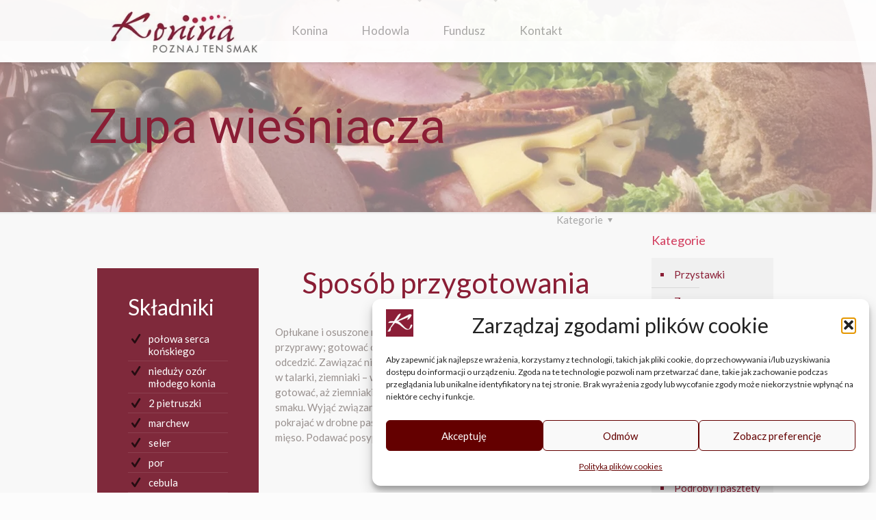

--- FILE ---
content_type: text/css
request_url: https://www.polskakonina.pl/wp-content/themes/betheme-child/style.css
body_size: 670
content:
/*
Theme Name: 	Betheme Child
Theme URI: 		http://themes.muffingroup.com/betheme
Author: 		Muffin group
Author URI: 	http://muffingroup.com
Description:	Child Theme for Betheme - Premium WordPress Theme
Template:		betheme
Version: 		1.6.1.1
*/

/* Theme customization starts here
-------------------------------------------------------------- 
*/

/* remove author post meta info from news section on homepage */
.blog-teaser li .desc-wrapper .desc .post-meta .author,
.blog-teaser li .desc-wrapper .desc .post-meta .date .label {
  display: none;
}


/* center logo on homepage */
.video-center .iframe {
  text-align: center;
}


/* bzb footer */
#Footer .copyright {
  float: left !important;
}

#Footer .footer-bzb {
  float: right;
  width: 57px;
  margin: 5px 0;
  height: 18px;
  background: url(/wp-content/themes/betheme-child/img/bzb.png) no-repeat;
}

@media only screen and (max-width: 767px) {
  #Footer .copyright {
    float: none !important;
  }

  #Footer .footer-bzb {
    margin: 20px 0 0 0;
    float: none;
    display: inline-block;
  }
}

.wp-block-media-text,
.wp-block-button,
div.wp-block-jetpack-tiled-gallery {
	margin: 2em 0;
}

.wp-block-separator {
	margin: 3em auto;
	width: 25%;
}

.wp-block-separator.is-style-wide,
.wp-block-separator.is-style-dots {
	width: 100%;
}

.wp-block-separator.is-style-dots::before {
	font-size: 30px;
	font-weight: bold;
}

blockquote.wp-block-quote {
	font-family: initial;
	font-size: 19px;
}

blockquote.wp-block-quote cite {
	display: block;
	font-family: "Lato", Arial, Tahoma, sans-serif;
	font-style: normal;
	text-align: right;
}